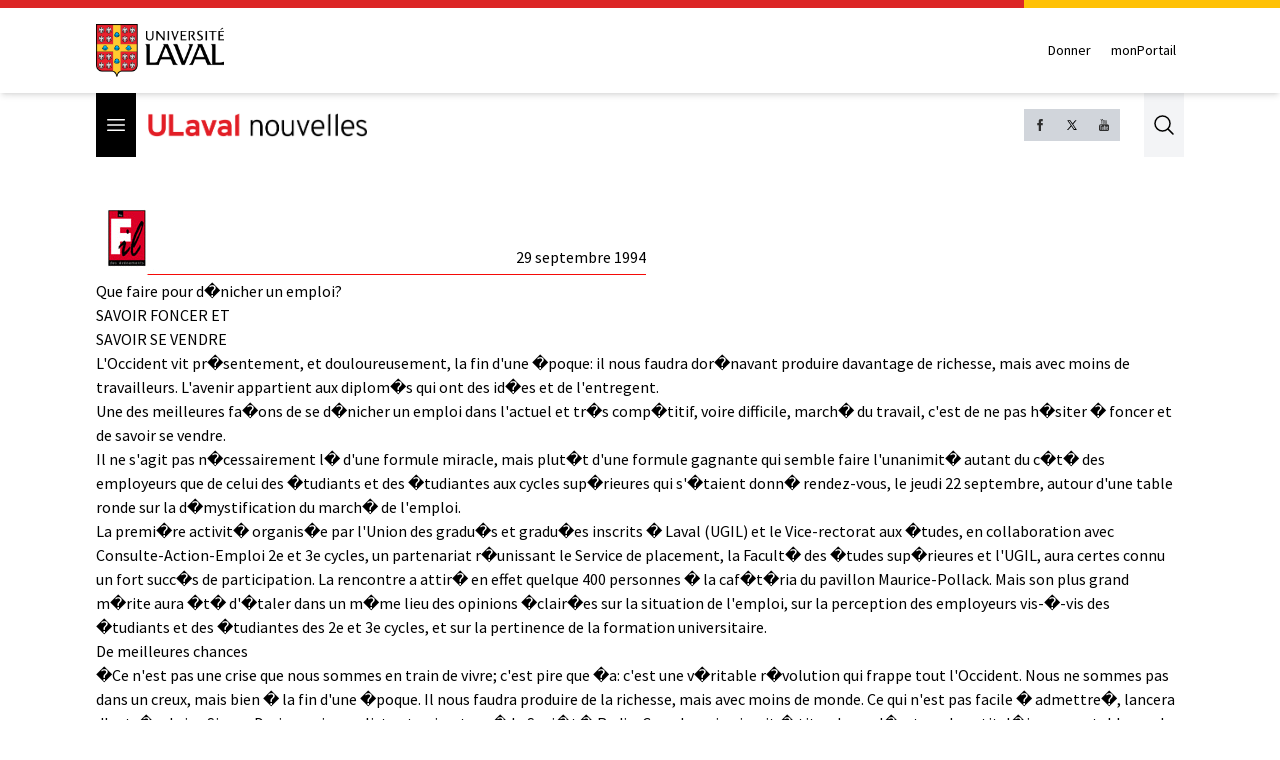

--- FILE ---
content_type: text/html
request_url: https://nouvelles.ulaval.ca/pages/archives/1994/18/004.html
body_size: 12229
content:
<!DOCTYPE html>
<html lang="fr">
  <head>
    <meta charset="utf-8" />
    <link rel="icon" href="../../../../favicon.png" />
    <meta name="viewport" content="width=device-width" />
    
		<link href="../../../../_app/immutable/assets/2.zvfl3Vjv.css" rel="stylesheet"><title>Archives</title><!-- HEAD_svelte-i1i4bb_START --><meta property="og:title" content="Archives"><meta name="description" content=""><!-- HEAD_svelte-i1i4bb_END -->
    <!-- Google Tag Manager -->
    <script>
      ;(function (w, d, s, l, i) {
        w[l] = w[l] || []
        w[l].push({ 'gtm.start': new Date().getTime(), event: 'gtm.js' })
        var f = d.getElementsByTagName(s)[0],
          j = d.createElement(s),
          dl = l != 'dataLayer' ? '&l=' + l : ''
        j.async = true
        j.src = 'https://www.googletagmanager.com/gtm.js?id=' + i + dl
        f.parentNode.insertBefore(j, f)
      })(window, document, 'script', 'dataLayer', 'GTM-KM9MX9C')
    </script>
    <!-- End Google Tag Manager -->
    <script async src="//script.crazyegg.com/pages/scripts/0011/0137.js"></script>
  </head>
  <body>
    <!-- Google Tag Manager (noscript) -->
    <noscript><iframe src="https://www.googletagmanager.com/ns.html?id=GTM-KM9MX9C" height="0" width="0" style="display: none; visibility: hidden" /></noscript>
    <!-- End Google Tag Manager (noscript) -->

    <div style="display: contents">  <header class="relative border-b bg-white border-gray-300 md:shadow-md md:border-none z-30"><div class="flex" data-svelte-h="svelte-4vgt6x"><div class="bg-red-600 basis-[80%] h-2"></div> <div class="bg-[#ffc106] basis-[20%] h-2"></div></div> <div><div class="container flex md:items-center md:justify-between py-4"><figure data-svelte-h="svelte-krd2wm"><a href="https://www.ulaval.ca"><img class="w-24 sm:w-32" src="/_app/immutable/assets/logo.IVf-bYls.png" alt="ULaval logo"></a></figure> <div class="flex md:mt-0 md:ml-4"><a href="https://www.ulaval.ca/fondation/donner" target="_blank" class="inline-flex items-center px-2 py-2 text-sm font-medium text-black">Donner</a> <a href="https://monportail.ulaval.ca/" target="_blank" class="ml-1 inline-flex items-center px-2 py-2 text-sm font-medium text-black">monPortail</a></div></div></div></header> <div class="sticky top-0 bg-white z-10 lg:z-20"><div class="flex justify-between w-full xl:container h-12 sm:h-16"><div class="flex items-center"><div class="h-full"><button type="button" class="bg-black p-2 text-white h-full" data-svelte-h="svelte-qemwet"><span class="sr-only">Open menu</span>  <svg class="h-6 w-6" xmlns="http://www.w3.org/2000/svg" fill="none" viewBox="0 0 24 24" stroke-width="1.5" stroke="currentColor" aria-hidden="true"><path stroke-linecap="round" stroke-linejoin="round" d="M3.75 6.75h16.5M3.75 12h16.5m-16.5 5.25h16.5"></path></svg></button></div> <figure><a href="https://nouvelles.ulaval.ca"><img class="h-5 sm:h-6 ml-3" src="/_app/immutable/assets/ulaval_nouvelles.DbqfmVCC.png" alt="ULaval nouvelles logo"></a></figure></div> <div class="flex"><div class="hidden md:flex gap-2 self-center"><a class="bg-gray-300 h-8 w-8 p-2" href="https://www.facebook.com/ULavalnouvelles" target="_blank" rel="noreferrer"><img src="data:image/svg+xml,%3csvg%20height='2048px'%20style='shape-rendering:geometricPrecision;%20text-rendering:geometricPrecision;%20image-rendering:optimizeQuality;%20fill-rule:evenodd;%20clip-rule:evenodd'%20viewBox='0%200%202048%202048'%20width='2048px'%20xml:space='preserve'%20xmlns='http://www.w3.org/2000/svg'%20xmlns:xlink='http://www.w3.org/1999/xlink'%3e%3cdefs%3e%3cstyle%20type='text/css'%3e%3c![CDATA[%20.fil1%20{fill:none}%20.fil0%20{fill:%232e2e2e;fill-rule:nonzero}%20]]%3e%3c/style%3e%3c/defs%3e%3cg%20id='Layer_x0020_1'%3e%3cpath%20class='fil0'%20d='M680.532%20762.667l180.266%200%200%20-229.334c0,-0.700394%200.0448819,-1.39016%200.132284,-2.06693%203.71457,-70.48%2017.9599,-134.177%2050.7945,-180.936%2034.0571,-48.502%2087.0095,-78.3319%20167.06,-78.3319l288.683%200c8.83583,0%2016.0004,7.16457%2016.0004,16.0004l0%20231.157c0,8.83583%20-7.16457,16.0004%20-16.0004,16.0004l-113.958%200c-29.3941,0%20-51.4489,4.50237%20-65.7556,16.3169l-10.187%20-12.3118%2010.187%2012.3378c-0.309449,0.255118%20-0.625985,0.494882%20-0.947245,0.724016%20-13.2614,11.5039%20-20.7366,30.8386%20-22.3618,60.7382l0.022441%200%200%20149.705%20203%200c8.83583,0%2016.0004,7.16457%2016.0004,16.0004l0%20245.333c0,8.83583%20-7.16457,16.0004%20-16.0004,16.0004l-203%200%200%20720.001c0,8.83583%20-7.16457,16.0004%20-16.0004,16.0004l-271.669%200c-8.83583,0%20-16.0004,-7.16457%20-16.0004,-16.0004l0%20-720.001%20-180.266%200c-8.83583,0%20-16.0004,-7.16457%20-16.0004,-16.0004l0%20-245.333c0,-8.83583%207.16457,-16.0004%2016.0004,-16.0004z'/%3e%3c/g%3e%3crect%20class='fil1'%20height='2048'%20width='2048'/%3e%3c/svg%3e" alt="Facebook logo"></a>    <a class="bg-gray-300 h-8 w-8 p-2" href="https://x.com/ULavalnouvelles" target="_blank" rel="noreferrer"><img src="data:image/svg+xml,%3c?xml%20version='1.0'%20encoding='UTF-8'?%3e%3csvg%20width='300'%20height='300'%20viewBox='-4%20-4%2032%2032'%20xmlns='http://www.w3.org/2000/svg'%3e%3cpath%20d='m21.742%2021.75-7.563-11.179%207.056-8.321h-2.456l-5.691%206.714-4.54-6.714h-6.189l7.29%2010.776-7.399%208.724h2.456l6.035-7.118%204.818%207.118h6.191zm-14.003-17.932%2011.071%2016.364h-2.447l-11.073-16.364h2.447z'/%3e%3c/svg%3e" alt="X logo"></a> <a class="bg-gray-300 h-8 w-8 p-2" href="https://www.youtube.com/c/ulavalnouvelles" target="_blank" rel="noreferrer"><img src="data:image/svg+xml,%3csvg%20height='2048px'%20style='shape-rendering:geometricPrecision;%20text-rendering:geometricPrecision;%20image-rendering:optimizeQuality;%20fill-rule:evenodd;%20clip-rule:evenodd'%20viewBox='0%200%202048%202048'%20width='2048px'%20xml:space='preserve'%20xmlns='http://www.w3.org/2000/svg'%20xmlns:xlink='http://www.w3.org/1999/xlink'%3e%3cdefs%3e%3cstyle%20type='text/css'%3e%3c![CDATA[%20.fil1%20{fill:none}%20.fil0%20{fill:%232e2e2e}%20]]%3e%3c/style%3e%3c/defs%3e%3cg%20id='Layer_x0020_1'%3e%3cpath%20class='fil0'%20d='M1466.75%201379.5l-84.3284%200%200.405118%20-48.9166c0,-21.7394%2017.8335,-39.5729%2039.6756,-39.5729l5.4189%200c21.8244,0%2039.7477,17.8335%2039.7477,39.5729l-0.918898%2048.9166zm-316.246%20-104.92c-21.3354,0%20-38.8477,14.4225%20-38.8477,32.002l0%20238.08c0,17.5795%2017.5122,31.9181%2038.8477,31.9181%2021.5032,0%2038.9988,-14.3386%2038.9988,-31.9181l0%20-238.08c0,-17.5795%20-17.4957,-32.002%20-38.9988,-32.002zm513.495%20-133.16l0%20452.993c0,108.669%20-94.252,197.587%20-209.41,197.587l-861.183%200c-115.243,0%20-209.41,-88.9182%20-209.41,-197.587l0%20-452.993c0,-108.676%2094.167,-197.588%20209.41,-197.588l861.183%200c115.158,0%20209.41,88.9123%20209.41,197.588zm-1013.17%20502.163l0%20-477.163%20106.752%200%200%20-70.6749%20-284.583%20-0.405118%200%2069.5008%2088.8343%200.236221%200%20478.506%2088.9973%200zm320.002%20-406.079l-89.0044%200%200%20254.825c0,36.8457%202.2441,55.2532%20-0.0838583,61.7599%20-7.25079,19.7327%20-39.7429,40.7469%20-52.5024,2.15906%20-2.08583,-6.74292%20-0.253937,-27.1583%20-0.253937,-62.165l-0.320079%20-256.579%20-88.5142%200%200.259843%20252.503c0.0850394,38.739%20-0.918898,67.5839%200.338977,80.7426%202.15315,23.1732%201.32402,50.1556%2022.8284,65.5819%2040.0807,28.8402%20116.838,-4.32992%20135.997,-45.5894l-0.170079%2052.6713%2071.5087%200.0850394%20-0.0838583%20-405.995zm284.734%20291.84l-0.145276%20-212.179c-0.0850394,-80.7485%20-60.5882,-129.151%20-142.678,-63.828l0.422835%20-157.676%20-88.9123%200.168898%20-0.429922%20544.258%2073.0867%20-1.08898%206.65788%20-33.9189c93.4182,85.7564%20152.173,27.0071%20151.999,-75.7359zm278.596%20-28.1799l-66.756%200.424016c-0.0838583,2.58189%20-0.168898,5.65394%20-0.168898,9.00355l0%2037.2508c0,19.9016%20-16.4906,36.0721%20-36.5008,36.0721l-13.0807%200c-19.9866,0%20-36.5008,-16.1705%20-36.5008,-36.0721l0%20-98.0068%20152.831%200%200%20-57.4914c0,-42.0107%20-1.0878,-84.0142%20-4.49882,-108.1%20-10.9878,-75.9898%20-117.656,-88.0843%20-171.585,-49.1528%20-16.9134,12.1618%20-29.8252,28.4162%20-37.3359,50.3256%20-7.57087,21.8244%20-11.3256,51.6733%20-11.3256,89.6682l0%20126.418c0,210.239%20255.338,180.504%20224.921,-0.338977zm-342.34%20-686.489c4.58977,11.0728%2011.6705,20.1614%2021.4193,26.9894%209.49371,6.76064%2021.7642,10.0925%2036.4158,10.0925%2012.8445,0%2024.1713,-3.41693%2034.0949,-10.5827%209.83268,-7.16575%2018.1536,-17.7484%2024.9142,-31.917l-1.66299%2034.904%2099.2422%200%200%20-421.91%20-78.0827%200%200%20328.341c0,17.8335%20-14.6764,32.3233%20-32.5949,32.3233%20-17.8146,0%20-32.491,-14.4898%20-32.491,-32.3233l0%20-328.341%20-81.4926%200%200%20284.583c0,36.2469%200.659056,60.4182%201.74685,72.6638%201.08898,12.1606%203.90709,23.8323%208.49095,35.1768zm-300.67%20-238.334c0,-40.5107%203.43583,-72.0839%2010.0878,-94.93%206.74174,-22.7433%2018.9272,-40.9819%2036.5067,-54.7453%2017.4886,-13.8248%2039.9118,-20.7543%2067.239,-20.7543%2022.9311,0%2042.5847,4.49882%2059.0091,13.3335%2016.5756,8.82993%2029.2453,20.3315%2038.08,34.5792%209.00473,14.2524%2015.0815,28.9299%2018.4075,43.9264%203.26575,15.2516%204.92874,38.165%204.92874,69.078l0%20106.752c0,39.0839%20-1.57795,67.9229%20-4.58386,86.1615%20-3.01181,18.3473%20-9.49371,35.3516%20-19.5874,51.2681%20-9.91772,15.8256%20-22.6524,27.5823%20-38.1638,35.0681%20-15.6567,7.68071%20-33.5799,11.3327%20-53.8205,11.3327%20-22.5921,0%20-41.6894,-3.07205%20-57.3461,-9.66969%20-15.7406,-6.39804%20-27.926,-16.2307%20-36.5859,-29.2441%20-8.75079,-12.9898%20-14.9126,-28.8213%20-18.6673,-47.2536%20-3.75591,-18.4984%20-5.50394,-46.2496%20-5.50394,-83.1556l0%20-111.747zm77.6717%20167.575c0,23.9103%2017.8394,43.4126%2039.5126,43.4126%2021.6543,0%2039.3189,-19.5024%2039.3189,-43.4126l0%20-224.576c0,-23.8323%20-17.6646,-43.3536%20-39.3189,-43.3536%20-21.6732,0%20-39.5126,19.5213%20-39.5126,43.3536l0%20224.576zm-274.491%20113.428l93.5871%200%200.0850394%20-323.582%20110.574%20-277.187%20-102.338%200%20-58.839%20205.847%20-59.5843%20-206.423%20-101.334%200%20117.673%20277.908%200.175984%20323.437z'/%3e%3c/g%3e%3crect%20class='fil1'%20height='2048'%20width='2048'/%3e%3c/svg%3e" alt="Youtube logo"></a></div> <button class="flex ml-6 bg-gray-100 justify-center items-center outline-0 cursor-pointer" data-svelte-h="svelte-ejbnrq"> <a href="#" class="p-2 text-gray-400 hover:text-gray-500"><span class="sr-only">Search</span>  <img class="h-6 w-6" src="data:image/svg+xml,%3csvg%20xmlns='http://www.w3.org/2000/svg'%20fill='none'%20viewBox='0%200%2024%2024'%20stroke-width='1.5'%20stroke='%23000000'%20aria-hidden='true'%3e%3cpath%20stroke-linecap='round'%20stroke-linejoin='round'%20d='M21%2021l-5.197-5.197m0%200A7.5%207.5%200%20105.196%205.196a7.5%207.5%200%200010.607%2010.607z'%20/%3e%3c/svg%3e" alt="activate search bar"></a></button></div></div></div> <div class="sticky top-12 sm:top-16 xl:container px-0 xl:px-4 z-40 hidden"><div class="absolute top-0 bg-black text-white overflow-y-auto z-50 hidden md:block w-[23rem] overscroll-contain"><hr class="first:hidden"> <div class="border-l-6" style="border-left-color: #999999"><div class="border-t-0"><a data-sveltekit-reload href="/communaute-ulaval"><div class="px-4 py-2 hover:bg-neutral-700">Communauté ULaval </div></a> </div> </div><hr class="first:hidden"> <div class="border-l-6" style="border-left-color: #999999"><div class="border-t-0"><a data-sveltekit-reload href="/recherche"><div class="px-4 py-2 hover:bg-neutral-700">Recherche </div></a> </div> </div><hr class="first:hidden"> <div class="border-l-6" style="border-left-color: #999999"><div class="border-t-0"><a data-sveltekit-reload href="/culture-societe"><div class="px-4 py-2 hover:bg-neutral-700">Culture et société </div></a> </div> </div><hr class="first:hidden"> <div class="border-l-6" style="border-left-color: #999999"><div class="border-t-0"><a data-sveltekit-reload href="/innovation-partenariats"><div class="px-4 py-2 hover:bg-neutral-700">Innovation et partenariats </div></a> </div> </div><hr class="first:hidden"> <div class="border-l-6" style="border-left-color: #999999"><div class="border-t-0"><a data-sveltekit-reload href="/actualites-institutionnelles"><div class="px-4 py-2 hover:bg-neutral-700">Actualités institutionnelles </div></a> </div> </div><hr class="first:hidden"> <div class="border-l-6" style="border-left-color: #999999"><div class="border-t-0"><a data-sveltekit-reload href="/series"><div class="px-4 py-2 hover:bg-neutral-700">Séries </div></a> <hr class="first:hidden"> <div class="border-l-6" style="border-left-color: #000000"><div class="border-t-0"><a data-sveltekit-reload href="/series/mille-mercis"><div class="px-4 py-2 hover:bg-neutral-700">Mille mercis </div></a> </div> </div><hr class="first:hidden"> <div class="border-l-6" style="border-left-color: #000000"><div class="border-t-0"><a data-sveltekit-reload href="/series/echantillons-recherche"><div class="px-4 py-2 hover:bg-neutral-700">Échantillons de la recherche </div></a> </div> </div><hr class="first:hidden"> <div class="border-l-6" style="border-left-color: #999999"><div class="border-t-0"><a data-sveltekit-reload href="/series/trois-questions"><div class="px-4 py-2 hover:bg-neutral-700">Trois questions </div></a> </div> </div><hr class="first:hidden"> <div class="border-l-6" style="border-left-color: #000000"><div class="border-t-0"><a data-sveltekit-reload href="/series/la-science-pas-si-compliquee"><div class="px-4 py-2 hover:bg-neutral-700">La science, pas si compliquée! </div></a> </div> </div></div> </div><hr class="first:hidden"> <div class="border-l-6" style="border-left-color: #000000"><div class="border-t-0"><a data-sveltekit-reload href="/babillard"><div class="px-4 py-2 hover:bg-neutral-700">Babillard </div></a> </div> </div><hr class="first:hidden"> <div class="border-l-6" style="border-left-color: #999999"><div class="border-t-0"><a data-sveltekit-reload href="/prix-et-distinctions"><div class="px-4 py-2 hover:bg-neutral-700">Prix et distinctions </div></a> </div> </div><hr class="first:hidden"> <div class="border-l-6" style="border-left-color: #999999"><div class="border-t-0"><a data-sveltekit-reload href="/espace-diplome"><div class="px-4 py-2 hover:bg-neutral-700">Espace diplômé </div></a> </div> </div><hr class="first:hidden"> <div class="border-l-6" style="border-left-color: #bf0000"><div class="border-t-0"><a data-sveltekit-reload href="/sports"><div class="px-4 py-2 hover:bg-neutral-700">Sports </div></a> </div> </div><hr class="first:hidden"> <div class="border-l-6" style="border-left-color: #21003b"><div class="border-t-0"><a data-sveltekit-reload href="/avis-de-deces"><div class="px-4 py-2 hover:bg-neutral-700">Avis de décès </div></a> </div> </div> <div class="border-l-6 border-y border-white border-l-black"><a data-sveltekit-reload href="/toutes-les-nouvelles"><div class="px-4 py-2 hover:bg-neutral-700 cursor-pointer">Toutes les nouvelles</div></a></div> <div class="p-4 space-y-4"><div class="flex flex-col gap-2"><a href="/infolettres" class="flex-0 w-72 flex items-center border border-gray-500 px-4 py-2 gap-4 hover:opacity-80 h-16"><img class="w-8 h-8" src="data:image/svg+xml,%3csvg%20fill='%23888'%20width='100pt'%20height='100pt'%20version='1.1'%20viewBox='0%200%20100%20100'%20xmlns='http://www.w3.org/2000/svg'%3e%3cpath%20d='m85.637%2015.227h-71.273c-6.5391%200-11.863%205.3203-11.863%2011.863v45.82c0%206.543%205.3203%2011.863%2011.863%2011.863h71.273c6.543%200%2011.863-5.3242%2011.863-11.863v-45.82c0-6.5391-5.3203-11.863-11.863-11.863zm-71.273%203.3594h71.273c3.0117%200%205.6562%201.5781%207.168%203.9492l-36.555%2034.523c-3.4492%203.2539-9.0508%203.2539-12.5%200l-36.555-34.523c1.5117-2.3672%204.1562-3.9492%207.168-3.9492zm-8.4219%2055.438c-0.046875-0.36719-0.082031-0.73828-0.082031-1.1172v-45.816c0-0.37891%200.03125-0.75%200.082031-1.1172l25.438%2024.023zm79.695%207.3867h-71.273c-3.0117%200-5.6562-1.5781-7.168-3.9453l26.633-25.152%207.6172%207.1914c2.3555%202.2266%205.457%203.3438%208.5547%203.3438s6.1992-1.1133%208.5547-3.3438l7.6172-7.1914%2026.633%2025.152c-1.5078%202.3711-4.1523%203.9492-7.1641%203.9492zm8.5-54.32v45.82c0%200.38281-0.035157%200.75-0.082031%201.1172l-25.438-24.027%2025.441-24.023c0.046875%200.36328%200.082031%200.73828%200.082031%201.1133z'/%3e%3c/svg%3e" alt=""> <span class="text-center text-sm font-bold">S'inscrire à l'infolettre</span></a> <a href="https://www.ulaval.ca/calendrier-ulaval" target="_blank" rel="noopener noreferrer" class="flex-0 w-72 flex items-center border border-gray-500 px-4 py-2 gap-4 hover:opacity-80 h-16"><img class="w-8 h-8" src="/_app/immutable/assets/calendar.tYtn84Dx.svg" alt=""> <span class="text-center text-sm font-bold">Calendrier des événements</span></a></div> <hr> <h3 class="text-sm font-bold uppercase text-white mb-4">ULaval nouvelles</h3> <ul class="space-y-4 text-xs text-gray-300"><li><a href="/pages/nous-joindre" class="hover:text-white" target="_self">Nous joindre</a> </li><li><a href="https://salledepresse.ulaval.ca/" class="hover:text-white" target="_blank">Salle de presse</a> </li><li><a href="https://www.ulaval.ca/conditions" class="hover:text-white" target="_blank">Conditions générales d'utilisation</a> </li><li><a href="/pages/a-propos" class="hover:text-white" target="_self">À propos d'ULaval Nouvelles</a> </li><li><a href="/pages/archives" class="hover:text-white" target="_self">Archives d'ULaval Nouvelles</a> </li><li><a href="https://contact.ulaval.ca/magazines/" class="hover:text-white" target="_blank">Archives du Magazine Contact</a> </li></ul> <hr class="border-red-600"> <figure data-svelte-h="svelte-1jn40me"><img class="w-24 h-10 sm:w-32 sm:h-14" src="/_app/immutable/assets/logo_white.P5K5og8S.svg" alt="ULaval logo"></figure></div></div></div> <div class="fixed flex z-50 md:hidden inset-0 hidden"><div><div class="h-full inset-0 w-80 z-50 bg-black text-white overflow-y-scroll overscroll-contain" aria-modal="true"><div class="min-h-full mt-[1px]"><hr class="first:hidden"> <div class="border-l-6" style="border-left-color: #999999"><div class="border-t-0"><a data-sveltekit-reload href="/communaute-ulaval"><div class="px-4 py-2 hover:bg-neutral-700">Communauté ULaval </div></a> </div> </div><hr class="first:hidden"> <div class="border-l-6" style="border-left-color: #999999"><div class="border-t-0"><a data-sveltekit-reload href="/recherche"><div class="px-4 py-2 hover:bg-neutral-700">Recherche </div></a> </div> </div><hr class="first:hidden"> <div class="border-l-6" style="border-left-color: #999999"><div class="border-t-0"><a data-sveltekit-reload href="/culture-societe"><div class="px-4 py-2 hover:bg-neutral-700">Culture et société </div></a> </div> </div><hr class="first:hidden"> <div class="border-l-6" style="border-left-color: #999999"><div class="border-t-0"><a data-sveltekit-reload href="/innovation-partenariats"><div class="px-4 py-2 hover:bg-neutral-700">Innovation et partenariats </div></a> </div> </div><hr class="first:hidden"> <div class="border-l-6" style="border-left-color: #999999"><div class="border-t-0"><a data-sveltekit-reload href="/actualites-institutionnelles"><div class="px-4 py-2 hover:bg-neutral-700">Actualités institutionnelles </div></a> </div> </div><hr class="first:hidden"> <div class="border-l-6" style="border-left-color: #999999"><div class="border-t-0"><a data-sveltekit-reload href="/series"><div class="px-4 py-2 hover:bg-neutral-700">Séries </div></a> <hr class="first:hidden"> <div class="border-l-6" style="border-left-color: #000000"><div class="border-t-0"><a data-sveltekit-reload href="/series/mille-mercis"><div class="px-4 py-2 hover:bg-neutral-700">Mille mercis </div></a> </div> </div><hr class="first:hidden"> <div class="border-l-6" style="border-left-color: #000000"><div class="border-t-0"><a data-sveltekit-reload href="/series/echantillons-recherche"><div class="px-4 py-2 hover:bg-neutral-700">Échantillons de la recherche </div></a> </div> </div><hr class="first:hidden"> <div class="border-l-6" style="border-left-color: #999999"><div class="border-t-0"><a data-sveltekit-reload href="/series/trois-questions"><div class="px-4 py-2 hover:bg-neutral-700">Trois questions </div></a> </div> </div><hr class="first:hidden"> <div class="border-l-6" style="border-left-color: #000000"><div class="border-t-0"><a data-sveltekit-reload href="/series/la-science-pas-si-compliquee"><div class="px-4 py-2 hover:bg-neutral-700">La science, pas si compliquée! </div></a> </div> </div></div> </div><hr class="first:hidden"> <div class="border-l-6" style="border-left-color: #000000"><div class="border-t-0"><a data-sveltekit-reload href="/babillard"><div class="px-4 py-2 hover:bg-neutral-700">Babillard </div></a> </div> </div><hr class="first:hidden"> <div class="border-l-6" style="border-left-color: #999999"><div class="border-t-0"><a data-sveltekit-reload href="/prix-et-distinctions"><div class="px-4 py-2 hover:bg-neutral-700">Prix et distinctions </div></a> </div> </div><hr class="first:hidden"> <div class="border-l-6" style="border-left-color: #999999"><div class="border-t-0"><a data-sveltekit-reload href="/espace-diplome"><div class="px-4 py-2 hover:bg-neutral-700">Espace diplômé </div></a> </div> </div><hr class="first:hidden"> <div class="border-l-6" style="border-left-color: #bf0000"><div class="border-t-0"><a data-sveltekit-reload href="/sports"><div class="px-4 py-2 hover:bg-neutral-700">Sports </div></a> </div> </div><hr class="first:hidden"> <div class="border-l-6" style="border-left-color: #21003b"><div class="border-t-0"><a data-sveltekit-reload href="/avis-de-deces"><div class="px-4 py-2 hover:bg-neutral-700">Avis de décès </div></a> </div> </div> <div class="border-l-6 border-y border-white border-l-black"><a data-sveltekit-reload href="/toutes-les-nouvelles"><div class="px-4 py-2 hover:bg-neutral-700 cursor-pointer">Toutes les nouvelles</div></a></div> <div class="p-4 space-y-4"><div class="flex flex-col gap-2"><a href="/infolettres" class="flex-0 w-72 flex items-center border border-gray-500 px-4 py-2 gap-4 hover:opacity-80 h-16"><img class="w-8 h-8" src="data:image/svg+xml,%3csvg%20fill='%23888'%20width='100pt'%20height='100pt'%20version='1.1'%20viewBox='0%200%20100%20100'%20xmlns='http://www.w3.org/2000/svg'%3e%3cpath%20d='m85.637%2015.227h-71.273c-6.5391%200-11.863%205.3203-11.863%2011.863v45.82c0%206.543%205.3203%2011.863%2011.863%2011.863h71.273c6.543%200%2011.863-5.3242%2011.863-11.863v-45.82c0-6.5391-5.3203-11.863-11.863-11.863zm-71.273%203.3594h71.273c3.0117%200%205.6562%201.5781%207.168%203.9492l-36.555%2034.523c-3.4492%203.2539-9.0508%203.2539-12.5%200l-36.555-34.523c1.5117-2.3672%204.1562-3.9492%207.168-3.9492zm-8.4219%2055.438c-0.046875-0.36719-0.082031-0.73828-0.082031-1.1172v-45.816c0-0.37891%200.03125-0.75%200.082031-1.1172l25.438%2024.023zm79.695%207.3867h-71.273c-3.0117%200-5.6562-1.5781-7.168-3.9453l26.633-25.152%207.6172%207.1914c2.3555%202.2266%205.457%203.3438%208.5547%203.3438s6.1992-1.1133%208.5547-3.3438l7.6172-7.1914%2026.633%2025.152c-1.5078%202.3711-4.1523%203.9492-7.1641%203.9492zm8.5-54.32v45.82c0%200.38281-0.035157%200.75-0.082031%201.1172l-25.438-24.027%2025.441-24.023c0.046875%200.36328%200.082031%200.73828%200.082031%201.1133z'/%3e%3c/svg%3e" alt=""> <span class="text-center text-sm font-bold">S'inscrire à l'infolettre</span></a> <a href="https://www.ulaval.ca/calendrier-ulaval" target="_blank" rel="noopener noreferrer" class="flex-0 w-72 flex items-center border border-gray-500 px-4 py-2 gap-4 hover:opacity-80 h-16"><img class="w-8 h-8" src="/_app/immutable/assets/calendar.tYtn84Dx.svg" alt=""> <span class="text-center text-sm font-bold">Calendrier des événements</span></a></div> <hr> <h3 class="text-sm font-bold uppercase text-white mb-4">ULaval nouvelles</h3> <ul class="space-y-4 text-xs text-gray-300"><li><a href="/pages/nous-joindre" class="hover:text-white" target="_self">Nous joindre</a> </li><li><a href="https://salledepresse.ulaval.ca/" class="hover:text-white" target="_blank">Salle de presse</a> </li><li><a href="https://www.ulaval.ca/conditions" class="hover:text-white" target="_blank">Conditions générales d'utilisation</a> </li><li><a href="/pages/a-propos" class="hover:text-white" target="_self">À propos d'ULaval Nouvelles</a> </li><li><a href="/pages/archives" class="hover:text-white" target="_self">Archives d'ULaval Nouvelles</a> </li><li><a href="https://contact.ulaval.ca/magazines/" class="hover:text-white" target="_blank">Archives du Magazine Contact</a> </li></ul> <hr class="border-red-600"> <figure data-svelte-h="svelte-1jn40me"><img class="w-24 h-10 sm:w-32 sm:h-14" src="/_app/immutable/assets/logo_white.P5K5og8S.svg" alt="ULaval logo"></figure></div></div></div></div> <button class="text-red flex-grow pl-2 pt-2" role="" aria-roledescription="asdf" data-svelte-h="svelte-cmw9ux"><svg class="h-6 w-6" xmlns="http://www.w3.org/2000/svg" fill="none" viewBox="0 0 24 24" stroke-width="1.5" stroke="currentColor" aria-hidden="true"><path stroke-linecap="round" stroke-linejoin="round" d="M6 18L18 6M6 6l12 12"></path></svg></button></div> <button class="fixed inset-0 bg-opacity-80 bg-red-500 md:bg-transparent z-30 overscroll-contain hidden"></button> <div class="flex-grow"> <div class="container my-10"><!-- HTML_TAG_START --><HTML>

<HEAD><TITLE>Emploi: savoir foncer et savoir se vendre</TITLE><script>
  (function(i,s,o,g,r,a,m){i['GoogleAnalyticsObject']=r;i[r]=i[r]||function(){
  (i[r].q=i[r].q||[]).push(arguments)},i[r].l=1*new Date();a=s.createElement(o),
  m=s.getElementsByTagName(o)[0];a.async=1;a.src=g;m.parentNode.insertBefore(a,m)
  })(window,document,'script','https://www.google-analytics.com/analytics.js','ga');

  ga('create', 'UA-6766033-1', 'auto');
  ga('send', 'pageview');

</script>
</head><body BGCOLOR="#ffffff">

<P><TABLE WIDTH="550" BORDER="0" CELLSPACING="0" CELLPADDING="0">
  <TR>
    <TD><IMG SRC="/img/archives/logo.gif" ALIGN="BOTTOM" BORDER="0"></TD> 
    <TD ALIGN="RIGHT"><BR>
<BR>
      <A HREF="index.html">29 septembre 1994</A> <BR>
      <IMG SRC="/img/archives/filet1.gif"
      ALIGN="BOTTOM"></TD> 
  </TR>
</TABLE></P>
<P>
Que faire pour d�nicher un emploi?
<P>
SAVOIR FONCER ET
<P>
SAVOIR SE VENDRE
<P>
L'Occident vit pr�sentement, et douloureusement, la fin d'une �poque: il
nous faudra dor�navant produire davantage de richesse, mais avec moins de
travailleurs. L'avenir appartient aux  diplom�s qui ont des id�es et de
l'entregent.
<P>
Une des meilleures fa�ons de se d�nicher un emploi dans l'actuel et tr�s
comp�titif, voire difficile, march� du travail, c'est de ne pas h�siter �
foncer et de savoir se vendre.
<P>
Il ne s'agit pas n�cessairement l� d'une formule miracle, mais plut�t
d'une formule gagnante qui semble faire l'unanimit� autant du c�t� des
employeurs que de celui des �tudiants et des �tudiantes aux cycles
sup�rieures qui s'�taient donn� rendez-vous, le jeudi 22 septembre,
autour d'une table ronde sur la d�mystification du march� de l'emploi.
<P>
La premi�re activit� organis�e par l'Union des gradu�s et gradu�es
inscrits � Laval (UGIL) et le Vice-rectorat aux �tudes, en collaboration
avec Consulte-Action-Emploi 2e et 3e cycles, un partenariat r�unissant le
Service de placement, la Facult� des �tudes sup�rieures et l'UGIL, aura
certes connu un fort succ�s de participation. La rencontre a attir� en
effet quelque 400 personnes � la caf�t�ria du pavillon Maurice-Pollack.
Mais son plus grand m�rite aura �t� d'�taler dans un m�me lieu des
opinions �clair�es sur la situation de l'emploi, sur la perception des
employeurs vis-�-vis des �tudiants et des �tudiantes des 2e et 3e cycles,
et sur la pertinence de la formation universitaire.
<P>
De meilleures chances
<P>
�Ce n'est pas une crise que nous sommes en train de vivre; c'est pire que
�a: c'est une v�ritable r�volution qui frappe tout l'Occident. Nous ne
sommes pas dans un creux, mais bien � la fin d'une �poque. Il nous faudra
produire de la richesse, mais avec moins de monde. Ce qui n'est pas
facile � admettre�, lancera d'entr�e de jeu Simon Durivage, journaliste
et animateur � la Soci�t� Radio-Canada, qui agissait � titre de
mod�rateur du petit d�jeuner en table ronde.
<P>
La table �tait donc mise pour que les �changes s'amorcent, dans un
premier temps, entre les huit participants et participantes assis sur
l'estrade. D'un c�t�, quatre repr�sentants et repr�sentantes
d'entreprises: Robert Watson, de la Banque Royale; Annie Simard, d'Exfo;
<P>
�lise Boudreault, de la Commission de la Fonction publique du Canada;
<P>
Yves Blais, de la compagnie Upjohn. De l'autre, quatre �tudiants et
�tudiantes aux cycles sup�rieurs: Marie-Claude Lajoie, ma�trise en
sciences �nonomiques; Beno�t Lacasse, ma�trise en g�nie m�canique; Yves
Laberge, doctorat en sociologie; Anik Delagrave, doctorat en g�nie civil.
<P>
� la question: �Pourquoi faire des �tudes de 2e et 3e cycles?�, Yves
Laberge r�pondra que, vu l'abondance de dipl�m�s, il importe de se donner
de meilleures chances de trouver un emploi. Pour Marie-Claude Lajoie, �il
faut le faire par go�t�. �Au lieu de rester � la maison � ne rien faire,
on fonce, on avance. Mais cela demande un investissement de soi �norme�,
dira pour sa part Anik Delagrave.
<P>
Mais est-ce que le jeu en vaut vraiment la chandelle? Les chances sont-
elles meilleures pour un dipl�m� ou une dipl�m�e des cycles sup�rieurs?
<P>
serait-on tent� de demander... comme l'a fait d'ailleurs Simon Durivage.
<P>
Une place au soleil
<P>
S'il est vrai que les minist�res f�d�raux recherchent d'abord des gens
qui ont des id�es, il n'en demeure pas moins que 40 % de leur recrutement
dans les �tablissements universitaires se r�alise aux cycles sup�rieurs,
r�v�lera �lise Boudreault, agente de recrutement universitaire � la
Commission de la Fonction publique du Canada. Son de cloche similaire du
c�t� de l'entreprise priv�e. Exfo, une PME dynamique dans le domaine de
la recherche et du d�veloppement, compte quelque 160 employ�s, dont une
cinquantaine sont issus des �tudes de ma�trise et de doctorat. Et si l'on
se fie � Annie Simard, leur contingent sera appel� � grossir dans les
ann�es � venir. La situation qui a cours � la Banque Royale est toute
autre, cependant. Selon Robert Watson, seulement quelques postes
sp�cialis�s demandent des titulaires de M.A. ou de Ph. D. dans cette
grande entreprise, par exemple, en sciences �conomiques ou � la direction
des comptes.
<P>
Puis tombe l'in�vitable interrogation qui br�le toutes les l�vres depuis
un bon moment: l'enseignement est-il appropri�? �En g�n�ral, les
minist�res f�d�raux sont tr�s satisfaits des gens qu'ils ont embauch�s.
La formation universitaire semble donc correspondre � leurs besoins�,
indiquera �lise Boudreault. �La formation colle assez bien aux besoins,
mais il manque une petite composante de gestion�, ajoutera Annie Simard,
d'Exfo. Yves Blais, de la compagnie Upjohn, sugg�rera, quant � lui, que
les �tudiants et les �tudiantes puissent un jour faire leur ma�trise au
sein des entreprises.
<P>
Le poids des qualit�s personnelles
<P>
Le d�bat s'est par la suite transport� dans la salle o� certaines
interventions ont eu l'heur de redonner plus de chair au squelette de
certains �changes entrepris autour de la table ronde.
<P>
On pouvait bien palper ici et l� quelques nuages d'ins�curit� l�gitime
planant au-dessus de questions provenant d'�tudiants ou d'�tudiantes.
Mais l'exercice aura toutefois permis de mieux mettre en �vidence
l'attitude que tout dipl�m� ou toute dipl�m�e devra adapter s'il veut ou
si elle veut percer un jour: � La vie, c'est de la vente�, r�sumera � sa
fa�on Yves Blais, de la compagnie Upjohn.
<P>
Devant ce �d�fi enthousiasmant� qui les attend -- pour reprendre ici
l'expression de Simon Durivage --, il leur faudra faire preuve de
beaucoup de d�brouillardise et d'imagination. Il leur faudra, de plus,
faire montre de polyvalence, foncer et... se vendre. Car le seul dipl�me
ne compte plus de nos jours: ce sont la personnalit� et les exp�riences
de vie qui feront dor�navant pencher la balance...
<P>
GABRIEL COT�
<P>

</BODY>
<!-- HTML_TAG_END --></div></div> <footer class="bg-black print:hidden"><div class="py-8 lg:py-12"><div class="lg:container px-4 flex flex-col md:flex-row text-gray-300 gap-8"><div class="flex flex-col flex-wrap gap-6 md:order-last"><a href="/infolettres" class="flex-0 w-72 flex items-center border border-gray-500 px-4 py-2 gap-4 hover:opacity-80 h-16"><img class="w-8 h-8" src="data:image/svg+xml,%3csvg%20fill='%23888'%20width='100pt'%20height='100pt'%20version='1.1'%20viewBox='0%200%20100%20100'%20xmlns='http://www.w3.org/2000/svg'%3e%3cpath%20d='m85.637%2015.227h-71.273c-6.5391%200-11.863%205.3203-11.863%2011.863v45.82c0%206.543%205.3203%2011.863%2011.863%2011.863h71.273c6.543%200%2011.863-5.3242%2011.863-11.863v-45.82c0-6.5391-5.3203-11.863-11.863-11.863zm-71.273%203.3594h71.273c3.0117%200%205.6562%201.5781%207.168%203.9492l-36.555%2034.523c-3.4492%203.2539-9.0508%203.2539-12.5%200l-36.555-34.523c1.5117-2.3672%204.1562-3.9492%207.168-3.9492zm-8.4219%2055.438c-0.046875-0.36719-0.082031-0.73828-0.082031-1.1172v-45.816c0-0.37891%200.03125-0.75%200.082031-1.1172l25.438%2024.023zm79.695%207.3867h-71.273c-3.0117%200-5.6562-1.5781-7.168-3.9453l26.633-25.152%207.6172%207.1914c2.3555%202.2266%205.457%203.3438%208.5547%203.3438s6.1992-1.1133%208.5547-3.3438l7.6172-7.1914%2026.633%2025.152c-1.5078%202.3711-4.1523%203.9492-7.1641%203.9492zm8.5-54.32v45.82c0%200.38281-0.035157%200.75-0.082031%201.1172l-25.438-24.027%2025.441-24.023c0.046875%200.36328%200.082031%200.73828%200.082031%201.1133z'/%3e%3c/svg%3e" alt=""> <span class="text-center text-sm font-bold">S'inscrire à l'infolettre</span></a> <a href="https://www.ulaval.ca/calendrier-ulaval" target="_blank" rel="noopener noreferrer" class="flex-0 w-72 flex items-center border border-gray-500 px-4 py-2 gap-4 hover:opacity-80 h-16"><img class="w-8 h-8" src="/_app/immutable/assets/calendar.tYtn84Dx.svg" alt=""> <span class="text-center text-sm font-bold">Calendrier des événements</span></a></div> <hr class="md:hidden"> <div class="flex-grow"><h3 class="text-sm font-bold uppercase text-white mb-4">ULaval nouvelles</h3> <ul class="grid grid-cols-1 md:grid-cols-3 gap-4 text-xs"><li><a href="/pages/nous-joindre" class="hover:text-white" target="_self">Nous joindre</a> </li><li><a href="https://salledepresse.ulaval.ca/" class="hover:text-white" target="_blank">Salle de presse</a> </li><li><a href="https://www.ulaval.ca/conditions" class="hover:text-white" target="_blank">Conditions générales d'utilisation</a> </li><li><a href="/pages/a-propos" class="hover:text-white" target="_self">À propos d'ULaval Nouvelles</a> </li><li><a href="/pages/archives" class="hover:text-white" target="_self">Archives d'ULaval Nouvelles</a> </li><li><a href="https://contact.ulaval.ca/magazines/" class="hover:text-white" target="_blank">Archives du Magazine Contact</a> </li></ul></div></div></div> <div class="bg-[#313131] py-8 text-white text-sm"><div class="lg:container px-4 flex flex-col md:flex-row gap-8"><div class="flex flex-col sm:flex-row flex-grow gap-8"><div class="sm:w-64 space-y-2" data-svelte-h="svelte-1m24px2"><figure><a href="https://www.ulaval.ca/plan-du-campus.html"><img src="/_app/immutable/assets/plan.Cg25K6ka.jpg" alt=""></a></figure> <figure><img src="/_app/immutable/assets/pavillon_alphonse_desjardins.BW14_FmC.jpg" alt=""></figure></div> <div class="space-y-4 shrink-0"><p class="font-normal text-xl" data-svelte-h="svelte-1lbdr5c">Université Laval</p> <p class="font-light" data-svelte-h="svelte-1eryuw4">2325, rue de l&#39;Université <br>
            Québec (Québec) G1V 0A6</p> <p>Téléphone:<br> <a href="tel:4186562131" class="text-blue-400 font-light" data-svelte-h="svelte-plk7sb"><span>418 656-2131</span> </a><br> <a href="tel:18777852825" class="text-blue-400 font-light" data-svelte-h="svelte-5v572l"><span>1 877 785-2825</span></a></p></div></div> <div><button class="text-white text-sm font-extralight bg-[#e30513] py-3 px-6 mb-8 w-full hover:bg-red-800"><a href="https://formulaireweb.ulaval.ca/Ha3Zfr">Demande d'information</a></button> <div><p class="text-lg font-normal">Suivez-nous !</p> <div class="flex flex-wrap gap-3 md:order-2"><a href="https://www.facebook.com/ULavalnouvelles" class="bg-neutral-400 h-9 w-9 hover:bg-neutral-300" target="_blank" rel="noreferrer"><span class="sr-only" data-svelte-h="svelte-vy6h5z">Facebook</span> <img class="h-7 w-7 mx-auto mt-1" src="data:image/svg+xml,%3csvg%20height='2048px'%20style='shape-rendering:geometricPrecision;%20text-rendering:geometricPrecision;%20image-rendering:optimizeQuality;%20fill-rule:evenodd;%20clip-rule:evenodd'%20viewBox='0%200%202048%202048'%20width='2048px'%20xml:space='preserve'%20xmlns='http://www.w3.org/2000/svg'%20xmlns:xlink='http://www.w3.org/1999/xlink'%3e%3cdefs%3e%3cstyle%20type='text/css'%3e%3c![CDATA[%20.fil1%20{fill:none}%20.fil0%20{fill:%232e2e2e;fill-rule:nonzero}%20]]%3e%3c/style%3e%3c/defs%3e%3cg%20id='Layer_x0020_1'%3e%3cpath%20class='fil0'%20d='M680.532%20762.667l180.266%200%200%20-229.334c0,-0.700394%200.0448819,-1.39016%200.132284,-2.06693%203.71457,-70.48%2017.9599,-134.177%2050.7945,-180.936%2034.0571,-48.502%2087.0095,-78.3319%20167.06,-78.3319l288.683%200c8.83583,0%2016.0004,7.16457%2016.0004,16.0004l0%20231.157c0,8.83583%20-7.16457,16.0004%20-16.0004,16.0004l-113.958%200c-29.3941,0%20-51.4489,4.50237%20-65.7556,16.3169l-10.187%20-12.3118%2010.187%2012.3378c-0.309449,0.255118%20-0.625985,0.494882%20-0.947245,0.724016%20-13.2614,11.5039%20-20.7366,30.8386%20-22.3618,60.7382l0.022441%200%200%20149.705%20203%200c8.83583,0%2016.0004,7.16457%2016.0004,16.0004l0%20245.333c0,8.83583%20-7.16457,16.0004%20-16.0004,16.0004l-203%200%200%20720.001c0,8.83583%20-7.16457,16.0004%20-16.0004,16.0004l-271.669%200c-8.83583,0%20-16.0004,-7.16457%20-16.0004,-16.0004l0%20-720.001%20-180.266%200c-8.83583,0%20-16.0004,-7.16457%20-16.0004,-16.0004l0%20-245.333c0,-8.83583%207.16457,-16.0004%2016.0004,-16.0004z'/%3e%3c/g%3e%3crect%20class='fil1'%20height='2048'%20width='2048'/%3e%3c/svg%3e" alt="Facebook logo"></a>    <a href="https://x.com/ULavalnouvelles" class="bg-neutral-400 h-9 w-9 hover:bg-neutral-300" target="_blank" rel="noreferrer"><span class="sr-only" data-svelte-h="svelte-2r7v5n">X</span> <img class="h-7 w-7 mx-auto mt-1" src="data:image/svg+xml,%3c?xml%20version='1.0'%20encoding='UTF-8'?%3e%3csvg%20width='300'%20height='300'%20viewBox='-4%20-4%2032%2032'%20xmlns='http://www.w3.org/2000/svg'%3e%3cpath%20d='m21.742%2021.75-7.563-11.179%207.056-8.321h-2.456l-5.691%206.714-4.54-6.714h-6.189l7.29%2010.776-7.399%208.724h2.456l6.035-7.118%204.818%207.118h6.191zm-14.003-17.932%2011.071%2016.364h-2.447l-11.073-16.364h2.447z'/%3e%3c/svg%3e" alt="X logo"></a> <a href="https://www.youtube.com/c/ulavalnouvelles" class="bg-neutral-400 h-9 w-9 hover:bg-neutral-300" target="_blank" rel="noreferrer"><span class="sr-only" data-svelte-h="svelte-hzjb1k">Youtube</span> <img class="h-7 w-7 mx-auto mt-1" src="data:image/svg+xml,%3csvg%20height='2048px'%20style='shape-rendering:geometricPrecision;%20text-rendering:geometricPrecision;%20image-rendering:optimizeQuality;%20fill-rule:evenodd;%20clip-rule:evenodd'%20viewBox='0%200%202048%202048'%20width='2048px'%20xml:space='preserve'%20xmlns='http://www.w3.org/2000/svg'%20xmlns:xlink='http://www.w3.org/1999/xlink'%3e%3cdefs%3e%3cstyle%20type='text/css'%3e%3c![CDATA[%20.fil1%20{fill:none}%20.fil0%20{fill:%232e2e2e}%20]]%3e%3c/style%3e%3c/defs%3e%3cg%20id='Layer_x0020_1'%3e%3cpath%20class='fil0'%20d='M1466.75%201379.5l-84.3284%200%200.405118%20-48.9166c0,-21.7394%2017.8335,-39.5729%2039.6756,-39.5729l5.4189%200c21.8244,0%2039.7477,17.8335%2039.7477,39.5729l-0.918898%2048.9166zm-316.246%20-104.92c-21.3354,0%20-38.8477,14.4225%20-38.8477,32.002l0%20238.08c0,17.5795%2017.5122,31.9181%2038.8477,31.9181%2021.5032,0%2038.9988,-14.3386%2038.9988,-31.9181l0%20-238.08c0,-17.5795%20-17.4957,-32.002%20-38.9988,-32.002zm513.495%20-133.16l0%20452.993c0,108.669%20-94.252,197.587%20-209.41,197.587l-861.183%200c-115.243,0%20-209.41,-88.9182%20-209.41,-197.587l0%20-452.993c0,-108.676%2094.167,-197.588%20209.41,-197.588l861.183%200c115.158,0%20209.41,88.9123%20209.41,197.588zm-1013.17%20502.163l0%20-477.163%20106.752%200%200%20-70.6749%20-284.583%20-0.405118%200%2069.5008%2088.8343%200.236221%200%20478.506%2088.9973%200zm320.002%20-406.079l-89.0044%200%200%20254.825c0,36.8457%202.2441,55.2532%20-0.0838583,61.7599%20-7.25079,19.7327%20-39.7429,40.7469%20-52.5024,2.15906%20-2.08583,-6.74292%20-0.253937,-27.1583%20-0.253937,-62.165l-0.320079%20-256.579%20-88.5142%200%200.259843%20252.503c0.0850394,38.739%20-0.918898,67.5839%200.338977,80.7426%202.15315,23.1732%201.32402,50.1556%2022.8284,65.5819%2040.0807,28.8402%20116.838,-4.32992%20135.997,-45.5894l-0.170079%2052.6713%2071.5087%200.0850394%20-0.0838583%20-405.995zm284.734%20291.84l-0.145276%20-212.179c-0.0850394,-80.7485%20-60.5882,-129.151%20-142.678,-63.828l0.422835%20-157.676%20-88.9123%200.168898%20-0.429922%20544.258%2073.0867%20-1.08898%206.65788%20-33.9189c93.4182,85.7564%20152.173,27.0071%20151.999,-75.7359zm278.596%20-28.1799l-66.756%200.424016c-0.0838583,2.58189%20-0.168898,5.65394%20-0.168898,9.00355l0%2037.2508c0,19.9016%20-16.4906,36.0721%20-36.5008,36.0721l-13.0807%200c-19.9866,0%20-36.5008,-16.1705%20-36.5008,-36.0721l0%20-98.0068%20152.831%200%200%20-57.4914c0,-42.0107%20-1.0878,-84.0142%20-4.49882,-108.1%20-10.9878,-75.9898%20-117.656,-88.0843%20-171.585,-49.1528%20-16.9134,12.1618%20-29.8252,28.4162%20-37.3359,50.3256%20-7.57087,21.8244%20-11.3256,51.6733%20-11.3256,89.6682l0%20126.418c0,210.239%20255.338,180.504%20224.921,-0.338977zm-342.34%20-686.489c4.58977,11.0728%2011.6705,20.1614%2021.4193,26.9894%209.49371,6.76064%2021.7642,10.0925%2036.4158,10.0925%2012.8445,0%2024.1713,-3.41693%2034.0949,-10.5827%209.83268,-7.16575%2018.1536,-17.7484%2024.9142,-31.917l-1.66299%2034.904%2099.2422%200%200%20-421.91%20-78.0827%200%200%20328.341c0,17.8335%20-14.6764,32.3233%20-32.5949,32.3233%20-17.8146,0%20-32.491,-14.4898%20-32.491,-32.3233l0%20-328.341%20-81.4926%200%200%20284.583c0,36.2469%200.659056,60.4182%201.74685,72.6638%201.08898,12.1606%203.90709,23.8323%208.49095,35.1768zm-300.67%20-238.334c0,-40.5107%203.43583,-72.0839%2010.0878,-94.93%206.74174,-22.7433%2018.9272,-40.9819%2036.5067,-54.7453%2017.4886,-13.8248%2039.9118,-20.7543%2067.239,-20.7543%2022.9311,0%2042.5847,4.49882%2059.0091,13.3335%2016.5756,8.82993%2029.2453,20.3315%2038.08,34.5792%209.00473,14.2524%2015.0815,28.9299%2018.4075,43.9264%203.26575,15.2516%204.92874,38.165%204.92874,69.078l0%20106.752c0,39.0839%20-1.57795,67.9229%20-4.58386,86.1615%20-3.01181,18.3473%20-9.49371,35.3516%20-19.5874,51.2681%20-9.91772,15.8256%20-22.6524,27.5823%20-38.1638,35.0681%20-15.6567,7.68071%20-33.5799,11.3327%20-53.8205,11.3327%20-22.5921,0%20-41.6894,-3.07205%20-57.3461,-9.66969%20-15.7406,-6.39804%20-27.926,-16.2307%20-36.5859,-29.2441%20-8.75079,-12.9898%20-14.9126,-28.8213%20-18.6673,-47.2536%20-3.75591,-18.4984%20-5.50394,-46.2496%20-5.50394,-83.1556l0%20-111.747zm77.6717%20167.575c0,23.9103%2017.8394,43.4126%2039.5126,43.4126%2021.6543,0%2039.3189,-19.5024%2039.3189,-43.4126l0%20-224.576c0,-23.8323%20-17.6646,-43.3536%20-39.3189,-43.3536%20-21.6732,0%20-39.5126,19.5213%20-39.5126,43.3536l0%20224.576zm-274.491%20113.428l93.5871%200%200.0850394%20-323.582%20110.574%20-277.187%20-102.338%200%20-58.839%20205.847%20-59.5843%20-206.423%20-101.334%200%20117.673%20277.908%200.175984%20323.437z'/%3e%3c/g%3e%3crect%20class='fil1'%20height='2048'%20width='2048'/%3e%3c/svg%3e" alt="youtube logo"></a></div></div></div></div></div> <div class="flex flex-col sm:flex-row sm:justify-center text-gray-400 text-xs divide-y sm:divide-y-0 sm:divide-x divide-gray-400 sm:py-2"><span class="px-4 sm:px-2 py-2 sm:py-0">© 2026 Université Laval.</span> <span class="px-4 sm:px-2 py-2 sm:py-0">Tout droits réservés</span> <a href="https://www.ulaval.ca/conditions" class="px-4 sm:px-2 py-2 sm:py-0">Conditions générales d'utilisation</a> <a href="https://www.ulaval.ca/conditions/fraude-en-ligne.html" class="px-4 sm:px-2 py-2 sm:py-0">Fraudes en ligne</a></div></footer> 
			<script type="application/json" data-sveltekit-fetched data-url="https://ulaval.omerloclients.com/api/public/publisher/v2/medias/31447a84-433d-42e9-9bf4-54d5dfa746b2/menus/footer?locale=fr" data-hash="1evawbo" data-ttl="0">{"status":200,"statusText":"OK","headers":{},"body":"{\"data\":{\"id\":\"184d1fa6-5832-43c9-bdaa-8768ccc2b581\",\"name\":\"footer\",\"key\":\"footer\",\"inserted_at\":\"2025-04-13T18:52:17Z\",\"updated_at\":\"2025-04-13T19:04:37Z\",\"localized\":{\"id\":\"681fdbfd-896d-4fb1-9d5a-0c0c2f3cc4ea\",\"items\":[{\"id\":\"74312900-e6f3-4f67-a552-ca4643ec4a45\",\"name\":\"Nous joindre\",\"items\":[],\"url\":\"/pages/nous-joindre\",\"open_new_tab\":false},{\"id\":\"1b12ee28-38c6-49ab-bdd9-63df478cb899\",\"name\":\"Salle de presse\",\"items\":[],\"url\":\"https://salledepresse.ulaval.ca/\",\"open_new_tab\":true},{\"id\":\"8b602fba-9aed-4859-a010-278e30156332\",\"name\":\"Conditions générales d'utilisation\",\"items\":[],\"url\":\"https://www.ulaval.ca/conditions\",\"open_new_tab\":true},{\"id\":\"7fc1dd02-5c13-468d-9c9c-1196984526b1\",\"name\":\"À propos d'ULaval Nouvelles\",\"items\":[],\"url\":\"/pages/a-propos\",\"open_new_tab\":false},{\"id\":\"bf12ac95-c33f-4220-a889-b5c8f3a9bae8\",\"name\":\"Archives d'ULaval Nouvelles\",\"items\":[],\"url\":\"/pages/archives\",\"open_new_tab\":false},{\"id\":\"d2db640a-2dea-4e9d-9be4-480c6f76ebb6\",\"name\":\"Archives du Magazine Contact\",\"items\":[],\"url\":\"https://contact.ulaval.ca/magazines/\",\"open_new_tab\":true}],\"locale\":\"fr\"}},\"assocs\":{}}"}</script>
			<script type="application/json" data-sveltekit-fetched data-url="https://ulaval.omerloclients.com/api/public/docs/v2/templates?locale=fr" data-hash="1evawbo" data-ttl="0">{"status":200,"statusText":"OK","headers":{},"body":"{\"data\":[{\"id\":\"e6f0bf46-b612-4ab3-a7cc-78c3af956b11\",\"metadata\":[],\"key\":\"dossier_journalistic\",\"updated_at\":\"2024-09-26T03:15:19Z\",\"localized\":{\"name\":\"Journalistique\",\"locale\":\"fr\"},\"_links\":{\"_self\":\"/api/public/docs/v2/templates/e6f0bf46-b612-4ab3-a7cc-78c3af956b11\"},\"enabled_fields\":[\"title_html\",\"subtitle_html\",\"lead_html\",\"visual\",\"authors\",\"blocks\"]},{\"id\":\"c896dd88-1c02-4699-9852-f56cfd03775b\",\"metadata\":[],\"key\":\"article1\",\"updated_at\":\"2024-09-26T03:15:19Z\",\"localized\":{\"name\":\"Nouvelle\",\"locale\":\"fr\"},\"_links\":{\"_self\":\"/api/public/docs/v2/templates/c896dd88-1c02-4699-9852-f56cfd03775b\"},\"enabled_fields\":[\"title_html\",\"subtitle_html\",\"lead_html\",\"visual\",\"authors\",\"blocks\"]},{\"id\":\"80c862a1-696a-4b20-85e0-5326a9747765\",\"metadata\":[],\"key\":\"statement\",\"updated_at\":\"2024-09-26T03:15:19Z\",\"localized\":{\"name\":\"Communiqué\",\"locale\":\"fr\"},\"_links\":{\"_self\":\"/api/public/docs/v2/templates/80c862a1-696a-4b20-85e0-5326a9747765\"},\"enabled_fields\":[\"title_html\",\"subtitle_html\",\"lead_html\",\"visual\",\"authors\",\"blocks\"]},{\"id\":\"53dd4b27-df07-4636-b120-03d457ce0006\",\"metadata\":[],\"key\":\"slideshow1\",\"updated_at\":\"2024-09-26T03:15:19Z\",\"localized\":{\"name\":\"Slideshow\",\"locale\":\"fr\"},\"_links\":{\"_self\":\"/api/public/docs/v2/templates/53dd4b27-df07-4636-b120-03d457ce0006\"},\"enabled_fields\":[\"title_html\",\"subtitle_html\",\"lead_html\",\"visual\",\"authors\",\"blocks\"]}],\"meta\":{\"next\":null,\"base\":\"/api/public/docs/v2/templates?locale=fr\",\"previous\":null},\"assocs\":{}}"}</script>
			<script type="application/json" data-sveltekit-fetched data-url="https://ulaval.omerloclients.com/api/public/publisher/v2/medias/31447a84-433d-42e9-9bf4-54d5dfa746b2?locale=fr" data-hash="1evawbo" data-ttl="0">{"status":200,"statusText":"OK","headers":{},"body":"{\"data\":{\"id\":\"31447a84-433d-42e9-9bf4-54d5dfa746b2\",\"name\":\"ULaval nouvelles\",\"metadata\":{},\"sections\":[{\"id\":\"f5e966d6-3e75-4717-b806-7b2d02542050\",\"position\":1.0,\"metadata\":{},\"sections\":[{\"id\":\"855caa4c-87e1-48cc-8adc-38724c082e9c\",\"position\":1.0,\"metadata\":{},\"sections\":[],\"color\":\"#999999\",\"updated_at\":\"2024-04-18T16:10:53Z\",\"localized\":{\"name\":\"Communauté ULaval\",\"locale\":\"fr\",\"visual\":null,\"slug\":\"communaute-ulaval\"},\"_links\":{\"_self\":\"/api/public/publisher/v2/sections/855caa4c-87e1-48cc-8adc-38724c082e9c\"}},{\"id\":\"4218d1e9-c236-44ba-bded-5468fa9d3766\",\"position\":4.0,\"metadata\":{},\"sections\":[],\"color\":\"#999999\",\"updated_at\":\"2024-09-11T14:15:12Z\",\"localized\":{\"name\":\"Recherche\",\"locale\":\"fr\",\"visual\":null,\"slug\":\"recherche\"},\"_links\":{\"_self\":\"/api/public/publisher/v2/sections/4218d1e9-c236-44ba-bded-5468fa9d3766\"}},{\"id\":\"f8f2026e-b756-4eb0-a2df-47df15fd0b10\",\"position\":6.0,\"metadata\":{},\"sections\":[],\"color\":\"#999999\",\"updated_at\":\"2024-09-11T14:15:13Z\",\"localized\":{\"name\":\"Culture et société\",\"locale\":\"fr\",\"visual\":null,\"slug\":\"culture-societe\"},\"_links\":{\"_self\":\"/api/public/publisher/v2/sections/f8f2026e-b756-4eb0-a2df-47df15fd0b10\"}},{\"id\":\"e0445414-915d-432a-b078-2f23d56beea0\",\"position\":7.0,\"metadata\":{},\"sections\":[],\"color\":\"#999999\",\"updated_at\":\"2024-09-11T14:15:17Z\",\"localized\":{\"name\":\"Innovation et partenariats\",\"locale\":\"fr\",\"visual\":null,\"slug\":\"innovation-partenariats\"},\"_links\":{\"_self\":\"/api/public/publisher/v2/sections/e0445414-915d-432a-b078-2f23d56beea0\"}},{\"id\":\"5b3515bb-db3c-4928-b1f3-bfbfa2dd0d4d\",\"position\":8.0,\"metadata\":{},\"sections\":[],\"color\":\"#999999\",\"updated_at\":\"2025-11-05T21:00:47Z\",\"localized\":{\"name\":\"Actualités institutionnelles\",\"locale\":\"fr\",\"visual\":null,\"slug\":\"actualites-institutionnelles\"},\"_links\":{\"_self\":\"/api/public/publisher/v2/sections/5b3515bb-db3c-4928-b1f3-bfbfa2dd0d4d\"}},{\"id\":\"e44ab9b8-cf4a-42e0-b28a-a84435be614d\",\"position\":13.0,\"metadata\":{},\"sections\":[{\"id\":\"e459bc0f-7d5a-4c65-a471-b7882876434a\",\"position\":1.0,\"metadata\":{},\"sections\":[],\"color\":\"#000000\",\"updated_at\":\"2024-04-16T13:32:17Z\",\"localized\":{\"name\":\"Mille mercis\",\"locale\":\"fr\",\"visual\":null,\"slug\":\"mille-mercis\"},\"_links\":{\"_self\":\"/api/public/publisher/v2/sections/e459bc0f-7d5a-4c65-a471-b7882876434a\"}},{\"id\":\"84f4c73a-e315-4b0f-b81d-12e50a4e9427\",\"position\":2.0,\"metadata\":{},\"sections\":[],\"color\":\"#000000\",\"updated_at\":\"2024-04-16T13:32:17Z\",\"localized\":{\"name\":\"Échantillons de la recherche\",\"locale\":\"fr\",\"visual\":null,\"slug\":\"echantillons-recherche\"},\"_links\":{\"_self\":\"/api/public/publisher/v2/sections/84f4c73a-e315-4b0f-b81d-12e50a4e9427\"}},{\"id\":\"c99d4123-d466-4dbd-9317-54a95eba4e80\",\"position\":5.0,\"metadata\":{\"hide-in-menu\":\"true\"},\"sections\":[],\"color\":\"#999999\",\"updated_at\":\"2024-06-04T20:14:46Z\",\"localized\":{\"name\":\"Dans les médias\",\"locale\":\"fr\",\"visual\":null,\"slug\":\"dans-les-medias\"},\"_links\":{\"_self\":\"/api/public/publisher/v2/sections/c99d4123-d466-4dbd-9317-54a95eba4e80\"}},{\"id\":\"b1cd8894-21e4-424b-9687-6ad22ae9508c\",\"position\":6.0,\"metadata\":{\"hide-in-menu\":\"true\"},\"sections\":[],\"color\":\"#999999\",\"updated_at\":\"2024-06-04T20:14:45Z\",\"localized\":{\"name\":\"Bravo!\",\"locale\":\"fr\",\"visual\":null,\"slug\":\"bravo\"},\"_links\":{\"_self\":\"/api/public/publisher/v2/sections/b1cd8894-21e4-424b-9687-6ad22ae9508c\"}},{\"id\":\"fcc9c311-e386-4543-b332-d290b10cca3b\",\"position\":7.0,\"metadata\":{\"hide-in-menu\":\"true\"},\"sections\":[],\"color\":\"#999999\",\"updated_at\":\"2024-06-04T20:14:41Z\",\"localized\":{\"name\":\"Congrès de l'Acfas\",\"locale\":\"fr\",\"visual\":null,\"slug\":\"en-route-vers-lacfas\"},\"_links\":{\"_self\":\"/api/public/publisher/v2/sections/fcc9c311-e386-4543-b332-d290b10cca3b\"}},{\"id\":\"89e8f41e-fb4a-4a54-843b-8fa3695fc0e3\",\"position\":8.0,\"metadata\":{\"hide-in-menu\":\"true\"},\"sections\":[],\"color\":\"#999999\",\"updated_at\":\"2024-06-04T20:14:39Z\",\"localized\":{\"name\":\"Contact\",\"locale\":\"fr\",\"visual\":null,\"slug\":\"contact\"},\"_links\":{\"_self\":\"/api/public/publisher/v2/sections/89e8f41e-fb4a-4a54-843b-8fa3695fc0e3\"}},{\"id\":\"f7f9416a-03f9-486f-8948-65574491c725\",\"position\":9.0,\"metadata\":{\"hide-in-menu\":\"true\"},\"sections\":[],\"color\":\"#999999\",\"updated_at\":\"2024-06-04T20:14:38Z\",\"localized\":{\"name\":\"COVID-19\",\"locale\":\"fr\",\"visual\":null,\"slug\":\"covid-19\"},\"_links\":{\"_self\":\"/api/public/publisher/v2/sections/f7f9416a-03f9-486f-8948-65574491c725\"}},{\"id\":\"e14f56b1-4efb-471d-a7de-06903972fe73\",\"position\":10.0,\"metadata\":{},\"sections\":[],\"color\":\"#999999\",\"updated_at\":\"2025-03-24T12:59:37Z\",\"localized\":{\"name\":\"Trois questions\",\"locale\":\"fr\",\"visual\":null,\"slug\":\"trois-questions\"},\"_links\":{\"_self\":\"/api/public/publisher/v2/sections/e14f56b1-4efb-471d-a7de-06903972fe73\"}},{\"id\":\"0ae50ff4-ec20-4f29-a72e-d36307fdfe8c\",\"position\":11.0,\"metadata\":{},\"sections\":[],\"color\":\"#000000\",\"updated_at\":\"2025-02-13T17:50:00Z\",\"localized\":{\"name\":\"La science, pas si compliquée!\",\"locale\":\"fr\",\"visual\":null,\"slug\":\"la-science-pas-si-compliquee\"},\"_links\":{\"_self\":\"/api/public/publisher/v2/sections/0ae50ff4-ec20-4f29-a72e-d36307fdfe8c\"}}],\"color\":\"#999999\",\"updated_at\":\"2024-09-11T14:15:42Z\",\"localized\":{\"name\":\"Séries\",\"locale\":\"fr\",\"visual\":null,\"slug\":\"series\"},\"_links\":{\"_self\":\"/api/public/publisher/v2/sections/e44ab9b8-cf4a-42e0-b28a-a84435be614d\"}},{\"id\":\"8f200500-8379-4059-817b-c295db271cf3\",\"position\":14.0,\"metadata\":{},\"sections\":[],\"color\":\"#000000\",\"updated_at\":\"2024-09-11T14:29:00Z\",\"localized\":{\"name\":\"Babillard\",\"locale\":\"fr\",\"visual\":null,\"slug\":\"babillard\"},\"_links\":{\"_self\":\"/api/public/publisher/v2/sections/8f200500-8379-4059-817b-c295db271cf3\"}},{\"id\":\"9a709719-faa7-4538-a14f-515302ee2126\",\"position\":15.0,\"metadata\":{},\"sections\":[],\"color\":\"#999999\",\"updated_at\":\"2024-09-11T14:29:00Z\",\"localized\":{\"name\":\"Prix et distinctions\",\"locale\":\"fr\",\"visual\":null,\"slug\":\"prix-et-distinctions\"},\"_links\":{\"_self\":\"/api/public/publisher/v2/sections/9a709719-faa7-4538-a14f-515302ee2126\"}},{\"id\":\"0acc5c12-9665-48e8-abf3-f305941a7d5a\",\"position\":16.0,\"metadata\":{},\"sections\":[],\"color\":\"#999999\",\"updated_at\":\"2024-09-11T14:28:59Z\",\"localized\":{\"name\":\"Espace diplômé\",\"locale\":\"fr\",\"visual\":null,\"slug\":\"espace-diplome\"},\"_links\":{\"_self\":\"/api/public/publisher/v2/sections/0acc5c12-9665-48e8-abf3-f305941a7d5a\"}},{\"id\":\"3080ea0c-af26-4a5e-aec1-6833309c8aa4\",\"position\":19.0,\"metadata\":{},\"sections\":[],\"color\":\"#bf0000\",\"updated_at\":\"2024-05-22T19:05:32Z\",\"localized\":{\"name\":\"Sports\",\"locale\":\"fr\",\"visual\":null,\"slug\":\"sports\"},\"_links\":{\"_self\":\"/api/public/publisher/v2/sections/3080ea0c-af26-4a5e-aec1-6833309c8aa4\"}},{\"id\":\"afd89157-79c0-432c-9d48-e5b461b23d06\",\"position\":20.0,\"metadata\":{},\"sections\":[],\"color\":\"#21003b\",\"updated_at\":\"2024-05-22T19:05:30Z\",\"localized\":{\"name\":\"Avis de décès\",\"locale\":\"fr\",\"visual\":null,\"slug\":\"avis-de-deces\"},\"_links\":{\"_self\":\"/api/public/publisher/v2/sections/afd89157-79c0-432c-9d48-e5b461b23d06\"}}],\"color\":\"#000000\",\"updated_at\":\"2023-01-10T05:02:00Z\",\"localized\":{\"name\":\"Accueil\",\"locale\":\"fr\",\"visual\":null,\"slug\":null},\"_links\":{\"_self\":\"/api/public/publisher/v2/sections/f5e966d6-3e75-4717-b806-7b2d02542050\"}}],\"key\":\"ulaval-nouvelles\",\"updated_at\":\"2025-09-04T18:28:30Z\",\"localized\":null,\"_links\":{\"_self\":\"/api/public/publisher/v2/medias/31447a84-433d-42e9-9bf4-54d5dfa746b2\"},\"organization_id\":\"08b517a1-a91d-4be1-bacb-82e2b67d30d8\",\"localized_contact\":{\"email\":\"nouvelles@ulaval.ca\",\"locale\":\"fr\",\"facebook\":\"https://www.facebook.com/ULavalnouvelles\",\"instagram\":null,\"linkedin\":null,\"twitter\":\"https://x.com/universitelaval\",\"youtube\":null,\"phone\":null,\"website\":\"https://nouvelles.ulaval.ca/\"}}}"}</script>
			<script>
				{
					__sveltekit_1bxbbz = {
						base: new URL("../../../..", location).pathname.slice(0, -1)
					};

					const element = document.currentScript.parentElement;

					Promise.all([
						import("../../../../_app/immutable/entry/start.BAwwO_hY.js"),
						import("../../../../_app/immutable/entry/app.D9tSYLZ9.js")
					]).then(([kit, app]) => {
						kit.start(app, element, {
							node_ids: [0, 2, 15],
							data: [null,{"type":"data","data":{config:{hosts:["nouvelles.ulaval.ca","nouvelles.ulaval.omerloclients.com"],locale:"fr_CA",mediaId:"31447a84-433d-42e9-9bf4-54d5dfa746b2",organizationId:"08b517a1-a91d-4be1-bacb-82e2b67d30d8",socialMedias:{facebook:"https://www.facebook.com/ULavalnouvelles",instagram:null,linkedin:null,pinterest:null,twitter:"ULavalnouvelles",youtube:"https://www.youtube.com/c/ulavalnouvelles"},url:"https://nouvelles.ulaval.ca",logoUrl:"ulaval_nouvelles",showAllNews:true,showNewsletters:true,language:"fr"}},"uses":{}},null],
							form: null,
							error: null
						});
					});
				}
			</script>
		</div>
  </body>
</html>


--- FILE ---
content_type: text/html
request_url: https://documents.ulaval.omerloclients.com/archives/1994/18/004.html
body_size: 3145
content:
<HTML>

<HEAD><TITLE>Emploi: savoir foncer et savoir se vendre</TITLE><script>
  (function(i,s,o,g,r,a,m){i['GoogleAnalyticsObject']=r;i[r]=i[r]||function(){
  (i[r].q=i[r].q||[]).push(arguments)},i[r].l=1*new Date();a=s.createElement(o),
  m=s.getElementsByTagName(o)[0];a.async=1;a.src=g;m.parentNode.insertBefore(a,m)
  })(window,document,'script','https://www.google-analytics.com/analytics.js','ga');

  ga('create', 'UA-6766033-1', 'auto');
  ga('send', 'pageview');

</script>
</head><body BGCOLOR="#ffffff">

<P><TABLE WIDTH="550" BORDER="0" CELLSPACING="0" CELLPADDING="0">
  <TR>
    <TD><IMG SRC="/img/archives/logo.gif" ALIGN="BOTTOM" BORDER="0"></TD> 
    <TD ALIGN="RIGHT"><BR>
<BR>
      <A HREF="index.html">29 septembre 1994</A> <BR>
      <IMG SRC="/img/archives/filet1.gif"
      ALIGN="BOTTOM"></TD> 
  </TR>
</TABLE></P>
<P>
Que faire pour d�nicher un emploi?
<P>
SAVOIR FONCER ET
<P>
SAVOIR SE VENDRE
<P>
L'Occident vit pr�sentement, et douloureusement, la fin d'une �poque: il
nous faudra dor�navant produire davantage de richesse, mais avec moins de
travailleurs. L'avenir appartient aux  diplom�s qui ont des id�es et de
l'entregent.
<P>
Une des meilleures fa�ons de se d�nicher un emploi dans l'actuel et tr�s
comp�titif, voire difficile, march� du travail, c'est de ne pas h�siter �
foncer et de savoir se vendre.
<P>
Il ne s'agit pas n�cessairement l� d'une formule miracle, mais plut�t
d'une formule gagnante qui semble faire l'unanimit� autant du c�t� des
employeurs que de celui des �tudiants et des �tudiantes aux cycles
sup�rieures qui s'�taient donn� rendez-vous, le jeudi 22 septembre,
autour d'une table ronde sur la d�mystification du march� de l'emploi.
<P>
La premi�re activit� organis�e par l'Union des gradu�s et gradu�es
inscrits � Laval (UGIL) et le Vice-rectorat aux �tudes, en collaboration
avec Consulte-Action-Emploi 2e et 3e cycles, un partenariat r�unissant le
Service de placement, la Facult� des �tudes sup�rieures et l'UGIL, aura
certes connu un fort succ�s de participation. La rencontre a attir� en
effet quelque 400 personnes � la caf�t�ria du pavillon Maurice-Pollack.
Mais son plus grand m�rite aura �t� d'�taler dans un m�me lieu des
opinions �clair�es sur la situation de l'emploi, sur la perception des
employeurs vis-�-vis des �tudiants et des �tudiantes des 2e et 3e cycles,
et sur la pertinence de la formation universitaire.
<P>
De meilleures chances
<P>
�Ce n'est pas une crise que nous sommes en train de vivre; c'est pire que
�a: c'est une v�ritable r�volution qui frappe tout l'Occident. Nous ne
sommes pas dans un creux, mais bien � la fin d'une �poque. Il nous faudra
produire de la richesse, mais avec moins de monde. Ce qui n'est pas
facile � admettre�, lancera d'entr�e de jeu Simon Durivage, journaliste
et animateur � la Soci�t� Radio-Canada, qui agissait � titre de
mod�rateur du petit d�jeuner en table ronde.
<P>
La table �tait donc mise pour que les �changes s'amorcent, dans un
premier temps, entre les huit participants et participantes assis sur
l'estrade. D'un c�t�, quatre repr�sentants et repr�sentantes
d'entreprises: Robert Watson, de la Banque Royale; Annie Simard, d'Exfo;
<P>
�lise Boudreault, de la Commission de la Fonction publique du Canada;
<P>
Yves Blais, de la compagnie Upjohn. De l'autre, quatre �tudiants et
�tudiantes aux cycles sup�rieurs: Marie-Claude Lajoie, ma�trise en
sciences �nonomiques; Beno�t Lacasse, ma�trise en g�nie m�canique; Yves
Laberge, doctorat en sociologie; Anik Delagrave, doctorat en g�nie civil.
<P>
� la question: �Pourquoi faire des �tudes de 2e et 3e cycles?�, Yves
Laberge r�pondra que, vu l'abondance de dipl�m�s, il importe de se donner
de meilleures chances de trouver un emploi. Pour Marie-Claude Lajoie, �il
faut le faire par go�t�. �Au lieu de rester � la maison � ne rien faire,
on fonce, on avance. Mais cela demande un investissement de soi �norme�,
dira pour sa part Anik Delagrave.
<P>
Mais est-ce que le jeu en vaut vraiment la chandelle? Les chances sont-
elles meilleures pour un dipl�m� ou une dipl�m�e des cycles sup�rieurs?
<P>
serait-on tent� de demander... comme l'a fait d'ailleurs Simon Durivage.
<P>
Une place au soleil
<P>
S'il est vrai que les minist�res f�d�raux recherchent d'abord des gens
qui ont des id�es, il n'en demeure pas moins que 40 % de leur recrutement
dans les �tablissements universitaires se r�alise aux cycles sup�rieurs,
r�v�lera �lise Boudreault, agente de recrutement universitaire � la
Commission de la Fonction publique du Canada. Son de cloche similaire du
c�t� de l'entreprise priv�e. Exfo, une PME dynamique dans le domaine de
la recherche et du d�veloppement, compte quelque 160 employ�s, dont une
cinquantaine sont issus des �tudes de ma�trise et de doctorat. Et si l'on
se fie � Annie Simard, leur contingent sera appel� � grossir dans les
ann�es � venir. La situation qui a cours � la Banque Royale est toute
autre, cependant. Selon Robert Watson, seulement quelques postes
sp�cialis�s demandent des titulaires de M.A. ou de Ph. D. dans cette
grande entreprise, par exemple, en sciences �conomiques ou � la direction
des comptes.
<P>
Puis tombe l'in�vitable interrogation qui br�le toutes les l�vres depuis
un bon moment: l'enseignement est-il appropri�? �En g�n�ral, les
minist�res f�d�raux sont tr�s satisfaits des gens qu'ils ont embauch�s.
La formation universitaire semble donc correspondre � leurs besoins�,
indiquera �lise Boudreault. �La formation colle assez bien aux besoins,
mais il manque une petite composante de gestion�, ajoutera Annie Simard,
d'Exfo. Yves Blais, de la compagnie Upjohn, sugg�rera, quant � lui, que
les �tudiants et les �tudiantes puissent un jour faire leur ma�trise au
sein des entreprises.
<P>
Le poids des qualit�s personnelles
<P>
Le d�bat s'est par la suite transport� dans la salle o� certaines
interventions ont eu l'heur de redonner plus de chair au squelette de
certains �changes entrepris autour de la table ronde.
<P>
On pouvait bien palper ici et l� quelques nuages d'ins�curit� l�gitime
planant au-dessus de questions provenant d'�tudiants ou d'�tudiantes.
Mais l'exercice aura toutefois permis de mieux mettre en �vidence
l'attitude que tout dipl�m� ou toute dipl�m�e devra adapter s'il veut ou
si elle veut percer un jour: � La vie, c'est de la vente�, r�sumera � sa
fa�on Yves Blais, de la compagnie Upjohn.
<P>
Devant ce �d�fi enthousiasmant� qui les attend -- pour reprendre ici
l'expression de Simon Durivage --, il leur faudra faire preuve de
beaucoup de d�brouillardise et d'imagination. Il leur faudra, de plus,
faire montre de polyvalence, foncer et... se vendre. Car le seul dipl�me
ne compte plus de nos jours: ce sont la personnalit� et les exp�riences
de vie qui feront dor�navant pencher la balance...
<P>
GABRIEL COT�
<P>

</BODY>


--- FILE ---
content_type: text/javascript
request_url: https://nouvelles.ulaval.ca/_app/immutable/chunks/BZ_PZrZc.js
body_size: 1108
content:
import{n as f,s as w,C as m,B as q,D as x}from"./CFPtFaUh.js";const a=[];function z(e,i){return{subscribe:A(e,i).subscribe}}function A(e,i=f){let r;const n=new Set;function u(t){if(w(e,t)&&(e=t,r)){const o=!a.length;for(const s of n)s[1](),a.push(s,e);if(o){for(let s=0;s<a.length;s+=2)a[s][0](a[s+1]);a.length=0}}}function l(t){u(t(e))}function b(t,o=f){const s=[t,o];return n.add(s),n.size===1&&(r=i(u,l)||f),t(e),()=>{n.delete(s),n.size===0&&r&&(r(),r=null)}}return{set:u,update:l,subscribe:b}}function C(e,i,r){const n=!Array.isArray(e),u=n?[e]:e;if(!u.every(Boolean))throw new Error("derived() expects stores as input, got a falsy value");const l=i.length<2;return z(r,(b,t)=>{let o=!1;const s=[];let d=0,p=f;const h=()=>{if(d)return;p();const c=i(n?s[0]:s,b,t);l?b(c):p=x(c)?c:f},y=u.map((c,g)=>m(c,_=>{s[g]=_,d&=~(1<<g),o&&h()},()=>{d|=1<<g}));return o=!0,h(),function(){q(y),p(),o=!1}})}export{C as d,A as w};
